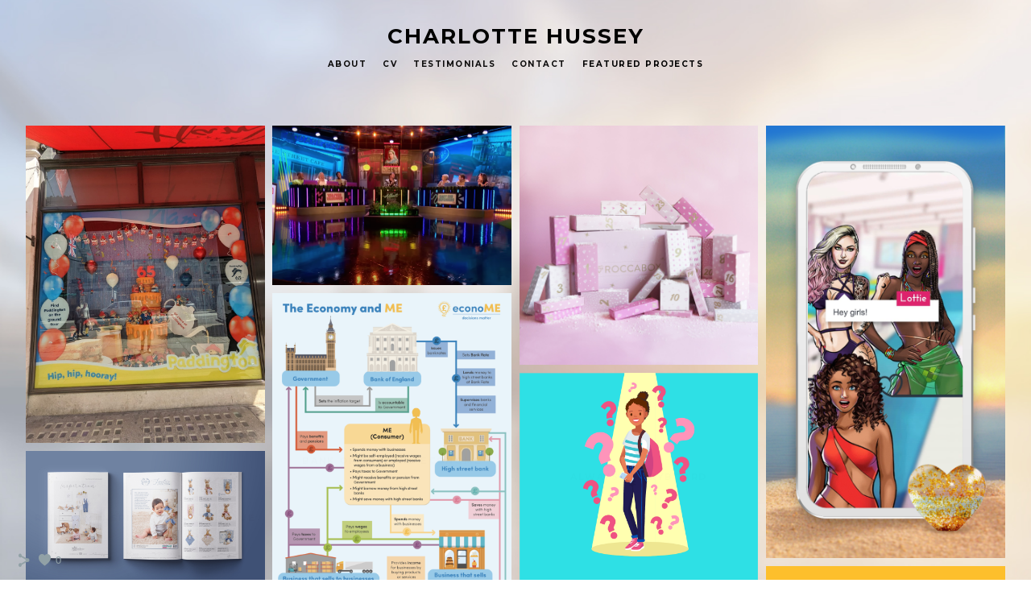

--- FILE ---
content_type: text/html; charset=UTF-8
request_url: https://www.heycharlotte.co.uk/unite/
body_size: 8364
content:
<!doctype html>
<html lang="en" site-body ng-controller="baseController" prefix="og: http://ogp.me/ns#">
<head>
        <title>Unite Interactive Activity</title>
    <base href="/">
    <meta charset="UTF-8">
    <meta http-equiv="X-UA-Compatible" content="IE=edge,chrome=1">
    <meta name="viewport" content="width=device-width, initial-scale=1">

    <link rel="manifest" href="/manifest.webmanifest">

	
    <meta name="keywords" content="heycharlotte.co.uk, Unite Interactive Activity, ">
    <meta name="generator" content="heycharlotte.co.uk">
    <meta name="author" content="heycharlotte.co.uk">

    <meta itemprop="name" content="Unite Interactive Activity">
    <meta itemprop="url" content="http://www.heycharlotte.co.uk/unite/">

    <link rel="alternate" type="application/rss+xml" title="RSS Unite Interactive Activity" href="/extra/rss" />
    <!-- Open Graph data -->
    <meta property="og:title" name="title" content="Unite Interactive Activity">

	
    <meta property="og:site_name" content="Charlotte Hussey">
    <meta property="og:url" content="http://www.heycharlotte.co.uk/unite/">
    <meta property="og:type" content="website">

            <!--    This part will not change dynamically: except for Gallery image-->

    <meta property="og:image" content="https://dvqlxo2m2q99q.cloudfront.net/000_clients/1435156/page/1435156l9LeZxGd.png">
    <meta property="og:image:height" content="1137">
    <meta property="og:image:width" content="1635">

    
    <meta property="fb:app_id" content="291101395346738">

    <!-- Twitter Card data -->
    <meta name="twitter:url" content="http://www.heycharlotte.co.uk/unite/">
    <meta name="twitter:title" content="Unite Interactive Activity">

	
	<meta name="twitter:site" content="Charlotte Hussey">
    <meta name="twitter:creator" content="heycharlotte.co.uk">

    <link rel="dns-prefetch" href="https://cdn.portfolioboxdns.com">

    	
    <link rel="icon" href="https://cdn.portfolioboxdns.com/pb3/application/_img/app/favicon.png" type="image/png"/>
    <link rel="shortcut icon" href="https://cdn.portfolioboxdns.com/pb3/application/_img/app/favicon.png" type="image/png" />
    

	<!-- sourcecss -->
<link rel="stylesheet" href="https://cdn.portfolioboxdns.com/pb3/application/_output/pb.out.front.ver.1764936980995.css" />
<!-- /sourcecss -->

    

</head>
<body id="pb3-body" pb-style="siteBody.getStyles()" style="visibility: hidden;" ng-cloak class="{{siteBody.getClasses()}}" data-rightclick="{{site.EnableRightClick}}" data-imgshadow="{{site.ThumbDecorationHasShadow}}" data-imgradius="{{site.ThumbDecorationBorderRadius}}"  data-imgborder="{{site.ThumbDecorationBorderWidth}}">

<img ng-if="site.LogoDoUseFile == 1" ng-src="{{site.LogoFilePath}}" alt="" style="display:none;">

<pb-scrol-to-top></pb-scrol-to-top>

<div class="containerNgView" ng-view autoscroll="true" page-font-helper></div>

<div class="base" ng-cloak>
    <div ng-if="base.popup.show" class="popup">
        <div class="bg" ng-click="base.popup.close()"></div>
        <div class="content basePopup">
            <div ng-include="base.popup.view"></div>
        </div>
    </div>
</div>

<logout-front></logout-front>

<script src="https://cdn.portfolioboxdns.com/pb3/application/_output/3rd.out.front.ver.js"></script>

<!-- sourcejs -->
<script src="https://cdn.portfolioboxdns.com/pb3/application/_output/pb.out.front.ver.1764936980995.js"></script>
<!-- /sourcejs -->

    <script>
        $(function(){
            $(document).on("contextmenu",function(e){
                return false;
            });
            $("body").on('mousedown',"img",function(){
                return false;
            });
            document.body.style.webkitTouchCallout='none';

	        $(document).on("dragstart", function() {
		        return false;
	        });
        });
    </script>
	<style>
		img {
			user-drag: none;
			user-select: none;
			-moz-user-select: none;
			-webkit-user-drag: none;
			-webkit-user-select: none;
			-ms-user-select: none;
		}
		[data-role="mobile-body"] .type-galleries main .gallery img{
			pointer-events: none;
		}
	</style>

<script>
    var isLoadedFromServer = true;
    var seeLiveMobApp = "";

    if(seeLiveMobApp == true || seeLiveMobApp == 1){
        if(pb.utils.isMobile() == true){
            pbAng.isMobileFront = seeLiveMobApp;
        }
    }
    var serverData = {
        siteJson : {"Guid":"20203zojZBlvNFd","Id":1435156,"Url":"heycharlotte.co.uk","IsUnpublished":0,"SecondaryUrl":"charlotte766.portfoliobox.net","AccountType":1,"LanguageId":0,"IsSiteLocked":0,"MetaValidationTag":null,"CustomCss":"","CustomHeaderBottom":null,"CustomBodyBottom":"","MobileLogoText":"Charlotte Hussey","MobileMenuBoxColor":"#fafafa","MobileLogoDoUseFile":0,"MobileLogoFileName":null,"MobileLogoFileHeight":null,"MobileLogoFileWidth":null,"MobileLogoFileNameS3Id":null,"MobileLogoFilePath":null,"MobileLogoFontFamily":"'Montserrat', sans-serif","MobileLogoFontSize":"17px","MobileLogoFontVariant":700,"MobileLogoFontColor":"#000000","MobileMenuFontFamily":"'Montserrat', sans-serif","MobileMenuFontSize":"14px","MobileMenuFontVariant":700,"MobileMenuFontColor":"#0d0c0c","MobileMenuIconColor":"#0d0c0c","SiteTitle":"Charlotte Hussey","SeoKeywords":"","SeoDescription":"","ShowSocialMediaLinks":1,"SocialButtonStyle":1,"SocialButtonColor":"#91a1a6","SocialShowShareButtons":1,"SocialFacebookShareUrl":null,"SocialFacebookUrl":null,"SocialTwitterUrl":null,"SocialFlickrUrl":null,"SocialLinkedInUrl":null,"SocialGooglePlusUrl":null,"SocialPinterestUrl":null,"SocialInstagramUrl":null,"SocialBlogUrl":null,"SocialFollowButton":0,"SocialFacebookPicFileName":null,"SocialHideLikeButton":null,"SocialFacebookPicFileNameS3Id":null,"SocialFacebookPicFilePath":null,"BgImagePosition":1,"BgUseImage":1,"BgColor":"#ffffff","BgFileName":"1435156pUhB3ryY.jpg","BgFileWidth":1080,"BgFileHeight":810,"BgFileNameS3Id":0,"BgFilePath":"https:\/\/dvqlxo2m2q99q.cloudfront.net\/000_clients\/1435156\/file\/1435156pUhB3ryY.jpg","BgBoxColor":"#fafafa","LogoDoUseFile":0,"LogoText":"Charlotte Hussey","LogoFileName":null,"LogoFileHeight":null,"LogoFileWidth":null,"LogoFileNameS3Id":null,"LogoFilePath":null,"LogoDisplayHeight":null,"LogoFontFamily":"'Montserrat', sans-serif","LogoFontVariant":700,"LogoFontSize":"26px","LogoFontColor":"#000000","LogoFontSpacing":"4px","LogoFontUpperCase":1,"ActiveMenuFontIsUnderline":0,"ActiveMenuFontIsItalic":0,"ActiveMenuFontIsBold":0,"ActiveMenuFontColor":"#000000","HoverMenuFontIsUnderline":0,"HoverMenuFontIsItalic":0,"HoverMenuFontIsBold":0,"HoverMenuBackgroundColor":null,"ActiveMenuBackgroundColor":null,"MenuFontFamily":"'Montserrat', sans-serif","MenuFontVariant":700,"MenuFontSize":"10px","MenuFontColor":"#0d0c0c","MenuFontColorHover":"#ad184f","MenuBoxColor":"#fafafa","MenuBoxBorder":1,"MenuFontSpacing":"6px","MenuFontUpperCase":1,"H1FontFamily":"'Montserrat', sans-serif","H1FontVariant":700,"H1FontColor":"#000000","H1FontSize":"37px","H1Spacing":"0px","H1UpperCase":1,"H2FontFamily":"'Montserrat', sans-serif","H2FontVariant":700,"H2FontColor":"#000000","H2FontSize":"45px","H2Spacing":"1px","H2UpperCase":0,"H3FontFamily":"'Montserrat', sans-serif","H3FontVariant":"regular","H3FontColor":"#000000","H3FontSize":"33px","H3Spacing":"5px","H3UpperCase":0,"PFontFamily":"'Open Sans', sans-serif","PFontVariant":"regular","PFontColor":"#000000","PFontSize":"15px","PLineHeight":"23px","PLinkColor":"#0da9d9","PLinkColorHover":"#09a2b0","PSpacing":"1px","PUpperCase":0,"ListFontFamily":"'Montserrat', sans-serif","ListFontVariant":700,"ListFontColor":"#4f4f4f","ListFontSize":"11px","ListSpacing":"7px","ListUpperCase":1,"ButtonColor":"#4f4f4f","ButtonHoverColor":"#778b91","ButtonTextColor":"#ffffff","SiteWidth":2,"ImageQuality":null,"DznLayoutGuid":1,"DsnLayoutViewFile":"horizontal01","DsnLayoutTitle":"horizontal01","DsnLayoutType":"wide","DsnMobileLayoutGuid":9,"DsnMobileLayoutViewFile":"mobilemenu09","DsnMobileLayoutTitle":"mobilemenu09","FaviconFileNameS3Id":null,"FaviconFileName":null,"FaviconFilePath":null,"ThumbDecorationBorderRadius":"0px","ThumbDecorationBorderWidth":null,"ThumbDecorationBorderColor":"#000000","ThumbDecorationHasShadow":0,"MobileLogoDisplayHeight":"0px","IsFooterActive":0,"FooterContent":null,"MenuIsInfoBoxActive":0,"MenuInfoBoxText":"","MenuImageFileName":null,"MenuImageFileNameS3Id":null,"MenuImageFilePath":null,"FontCss":"<link id='sitefonts' href='https:\/\/fonts.googleapis.com\/css?subset=latin,latin-ext,greek,cyrillic&family=Montserrat:700%2Cregular|Open+Sans:regular' rel='stylesheet' type='text\/css'>","ShopSettings":{"Guid":"14351563Uz3OYhY","SiteId":1435156,"ShopName":null,"Email":null,"ResponseSubject":null,"ResponseEmail":null,"ReceiptNote":null,"PaymentMethod":null,"InvoiceDueDays":30,"HasStripeUserData":null,"Address":null,"Zip":null,"City":null,"CountryCode":null,"OrgNr":null,"PayPalEmail":null,"Currency":null,"ShippingInfo":null,"ReturnPolicy":null,"TermsConditions":null,"ShippingRegions":[],"TaxRegions":[]},"UserTranslatedText":{"Guid":"1435156OJ99mFcV","SiteId":1435156,"Message":"Message","YourName":"Your Name","EnterTheLetters":"Enter The Letters","Send":"Send","ThankYou":"Thank You","Refresh":"Refresh","Follow":"Follow","Comment":"Comment","Share":"Share","CommentOnPage":"Comment On Page","ShareTheSite":"Share The Site","ShareThePage":"Share The Page","AddToCart":"Add To Cart","ItemWasAddedToTheCart":"Item Was Added To The Cart","Item":"Item","YourCart":"Your Cart","YourInfo":"Your Info","Quantity":"Quantity","Product":"Product","ItemInCart":"Item In Cart","BillingAddress":"Billing Address","ShippingAddress":"Shipping Address","OrderSummary":"Order Summary","ProceedToPay":"Proceed To Payment","Payment":"Payment","CardPayTitle":"Credit card information","PaypalPayTitle":"This shop uses paypal to process your payment","InvoicePayTitle":"This shop uses invoice to collect your payment","ProceedToPaypal":"Proceed to paypal to pay","ConfirmInvoice":"Confirm and receive invoice","NameOnCard":"Name on card","APrice":"A Price","Options":"Options","SelectYourCountry":"Select Your Country","Remove":"Remove","NetPrice":"Net Price","Vat":"Vat","ShippingCost":"Shipping Cost","TotalPrice":"Total Price","Name":"Name","Address":"Address","Zip":"Zip","City":"City","State":"State\/Province","Country":"Country","Email":"Email","Phone":"Phone","ShippingInfo":"Shipping Info","Checkout":"Checkout","Organization":"Organization","DescriptionOrder":"Description","InvoiceDate":"Invoice Date","ReceiptDate":"Receipt Date","AmountDue":"Amount Due","AmountPaid":"Amount Paid","ConfirmAndCheckout":"Confirm And Checkout","Back":"Back","Pay":"Pay","ClickToPay":"Click To Pay","AnErrorHasOccurred":"An Error Has Occurred","PleaseContactUs":"Please Contact Us","Receipt":"Receipt","Print":"Print","Date":"Date","OrderNr":"Order Number","PayedWith":"Paid With","Seller":"Seller","HereIsYourReceipt":"Here Is Your Receipt","AcceptTheTerms":"Accept The Terms","Unsubscribe":"Unsubscribe","ViewThisOnline":"View This Online","Price":"Price","SubTotal":"Subtotal","Tax":"Tax","OrderCompleteMessage":"Please download your receipt.","DownloadReceipt":"Download Receipt","ReturnTo":"Return to site","ItemPurchasedFrom":"items was purchased from","SameAs":"Same As","SoldOut":"SOLD OUT","ThisPageIsLocked":"This page is locked","Invoice":"Invoice","BillTo":"Bill to:","Ref":"Reference no.","DueDate":"Due date","Notes":"Notes:","CookieMessage":"We are using cookies to give you the best experience on our site. By continuing to use this website you are agreeing to the use of cookies.","CompleteOrder":"Thank you for your order!","Prev":"Previous","Next":"Next","Tags":"Tags","Description":"Description","Educations":"Education","Experiences":"Experience","Awards":"Awards","Exhibitions":"Exhibitions","Skills":"Skills","Interests":"Interests","Languages":"Languages","Contacts":"Contacts","Present":"Present","created_at":"2020-01-21 16:06:01","updated_at":"2020-01-21 16:06:01"},"GoogleAnalyticsSnippet":"","GoogleAnalyticsObjects":null,"EnableRightClick":null,"EnableCookie":0,"EnableRSS":null,"SiteBGThumb":1,"ClubType":null,"ClubMemberAtSiteId":null,"ProfileImageFileName":null,"ProfileImageS3Id":null,"CoverImageFileName":null,"CoverImageS3Id":null,"ProfileImageFilePath":null,"CoverImageFilePath":null,"StandardBgImage":null,"NrOfProLikes":0,"NrOfFreeLikes":0,"NrOfLikes":0,"ClientCountryCode":"GB","HasRequestedSSLCert":1,"CertNextUpdateDate":1729196321,"IsFlickrWizardComplete":null,"FlickrNsId":null,"SignUpAccountType":1,"created_at":1579619161000},
        pageJson : {"Guid":"1435156Me7wOa8m","PageTitle":"Unite Interactive Activity","Uri":"unite","IsStartPage":0,"IsFavorite":0,"IsUnPublished":0,"IsPasswordProtected":0,"SeoDescription":"","BlockContent":"<span id=\"VERIFY_1435156Me7wOa8m_HASH\" class=\"DO_NOT_REMOVE_OR_COPY_AND_KEEP_IT_TOP ng-scope\" style=\"display:none;width:0;height:0;position:fixed;top:-10px;z-index:-10\"><\/span>\n<div class=\"row ng-scope\" id=\"BIBHXFWTO\">\n<div class=\"column\" id=\"IANPWTQJG\">\n<div class=\"block\" id=\"AATZQPEVM\">\n<div class=\"text tt2\" contenteditable=\"false\" style=\"position: relative;\"><p><strong>Summary<\/strong>: I designed the look and feel, UX and UI of this responsive web interactive for Unite Students. Try the interactive for yourself <a href=\"http:\/\/d5exvlpr8w8sv.cloudfront.net\/#\/\">here<\/a>.<\/p>\n\n<p>&nbsp;<\/p>\n\n<p><strong>Problem:<\/strong> Unite Students are a private Halls of Residence company, that wanted to tackle the problem of students dropping out of University; both from a duty of care and a business perspective.<\/p>\n\n<p>&nbsp;<\/p>\n\n<p><strong>Process:<\/strong> As part of a team including an account manager, account director, copywriter and myself, we brainstormed ways in which Unite Students could better prepare prospective students for University life. We came up with the idea of an responsive web interactive game, in which prospective students could explore the Unite accommodation, \u2018virtual tour\u2019 style, and answer scenario-based \u2018what would you do?\u2019 questions.&nbsp; These scenarios were based around common themes of university life, such as managing money, relationships and more.<\/p>\n\n<p>&nbsp;<\/p>\n\n<p>The copywriter developed the questions for each room and I planned the User Journey. I decided upon a non-linear approach, so that you could revisit each room, in no particular order, as this felt more explorative and free.<\/p>\n\n<p>&nbsp;<\/p>\n\n<p>The copywriter decided upon four student characters, with each of them appropriated to each WWYD answer. I devised the game journey to incorporate these characters. Once a player selected their answer, a talking-head video would show that student character describing why they chose that answer, and what the outcome was, for better or for worse. This screen was followed by a tips and advice screen.<\/p>\n\n<p>&nbsp;<\/p>\n\n<p><strong>Design comments:<\/strong> Taking into account Unite Students\u2019 brand guidelines, I developed this clean interactive with the intention of making the Virtual Tour as straightforward as possible. Within each of the rooms we showcased (the kitchen, the communal area, the bedroom) there were multiple scenarios, which I signified with a \u2018?\u2019 Button, which changed to a tick once completed.<\/p>\n\n<p>&nbsp;<\/p>\n\n<p>Try the interactive for yourself <a href=\"http:\/\/d5exvlpr8w8sv.cloudfront.net\/#\/\">here<\/a>.<\/p>\n<\/div>\n<span class=\"movehandle\"><\/span><span class=\"confhandle\"><\/span>\n<\/div>\n<\/div>\n<\/div>\n\n","DescriptionPosition":2,"ListImageMargin":"10px","ListImageSize":0,"BgImage":null,"BgImageHeight":0,"BgImageWidth":0,"BgImagePosition":0,"BgImageS3LocationId":0,"PageBGThumb":null,"AddedToClubId":null,"DznTemplateGuid":360,"DsnTemplateType":"galleries","DsnTemplateSubGroup":"horizontals","DsnTemplatePartDirective":"part-gallery-thumb","DsnTemplateViewFile":"horizontalnew","DsnTemplateProperties":[{"type":"main-text-prop","position":"contentPanel"},{"type":"main-text-position-prop","position":"displaySettings","settings":{"enablePreStyle":0}},{"type":"gallery-prop","position":"contentPanel"},{"type":"image-size-prop","position":"displaySettings"},{"type":"image-margin-prop","position":"displaySettings"},{"type":"show-list-text-prop","position":"displaySettings"},{"type":"listtext-position-prop","position":"displaySettings"}],"DsnTemplateHasPicview":1,"DsnTemplateIsCustom":null,"DsnTemplateCustomTitle":null,"DsnTemplateCustomHtml":"","DsnTemplateCustomCss":"","DsnTemplateCustomJs":"","DznPicviewGuid":10,"DsnPicviewSettings":{"ShowTextPosition":1,"ShowEffect":1,"ShowTiming":1,"ShowPauseTiming":1},"DsnPicviewViewFile":"lightbox","DsnPicViewIsLinkable":0,"Picview":{"Fx":"fade","Timing":10000,"PauseTiming":1,"TextPosition":0,"BgSize":null},"DoShowGalleryItemListText":1,"FirstGalleryItemGuid":"1435156l9LeZxGd","GalleryItems":[{"Guid":"1435156l9LeZxGd","SiteId":1435156,"PageGuid":"1435156Me7wOa8m","FileName":"1435156l9LeZxGd.png","S3LocationId":0,"VideoThumbUrl":null,"VideoUrl":null,"VideoItemGuid":null,"Height":1137,"Width":1635,"Idx":0,"ListText":"","TextContent":""},{"Guid":"1435156ZInXig95","SiteId":1435156,"PageGuid":"1435156Me7wOa8m","FileName":"1435156ZInXig95.png","S3LocationId":0,"VideoThumbUrl":null,"VideoUrl":null,"VideoItemGuid":null,"Height":1137,"Width":1635,"Idx":1,"ListText":"","TextContent":""},{"Guid":"1435156AptEZX6I","SiteId":1435156,"PageGuid":"1435156Me7wOa8m","FileName":"1435156AptEZX6I.png","S3LocationId":0,"VideoThumbUrl":null,"VideoUrl":null,"VideoItemGuid":null,"Height":1137,"Width":1635,"Idx":2,"ListText":"","TextContent":""},{"Guid":"1435156TF1S8Oru","SiteId":1435156,"PageGuid":"1435156Me7wOa8m","FileName":"1435156TF1S8Oru.png","S3LocationId":0,"VideoThumbUrl":null,"VideoUrl":null,"VideoItemGuid":null,"Height":1137,"Width":1635,"Idx":3,"ListText":"","TextContent":""},{"Guid":"14351560A0SGp5v","SiteId":1435156,"PageGuid":"1435156Me7wOa8m","FileName":"14351560A0SGp5v.png","S3LocationId":0,"VideoThumbUrl":null,"VideoUrl":null,"VideoItemGuid":null,"Height":1137,"Width":1635,"Idx":4,"ListText":"","TextContent":""},{"Guid":"1435156a1cn2gHf","SiteId":1435156,"PageGuid":"1435156Me7wOa8m","FileName":"1435156a1cn2gHf.png","S3LocationId":0,"VideoThumbUrl":null,"VideoUrl":null,"VideoItemGuid":null,"Height":1137,"Width":1635,"Idx":5,"ListText":"","TextContent":""},{"Guid":"1435156TWF3mkpd","SiteId":1435156,"PageGuid":"1435156Me7wOa8m","FileName":"1435156TWF3mkpd.png","S3LocationId":0,"VideoThumbUrl":null,"VideoUrl":null,"VideoItemGuid":null,"Height":1137,"Width":1635,"Idx":6,"ListText":"","TextContent":""},{"Guid":"1435156hBndBc8b","SiteId":1435156,"PageGuid":"1435156Me7wOa8m","FileName":"1435156hBndBc8b.png","S3LocationId":0,"VideoThumbUrl":null,"VideoUrl":null,"VideoItemGuid":null,"Height":1137,"Width":1635,"Idx":7,"ListText":"","TextContent":""},{"Guid":"1435156HaUT4woU","SiteId":1435156,"PageGuid":"1435156Me7wOa8m","FileName":"1435156HaUT4woU.png","S3LocationId":0,"VideoThumbUrl":null,"VideoUrl":null,"VideoItemGuid":null,"Height":1137,"Width":1635,"Idx":8,"ListText":"","TextContent":""},{"Guid":"1435156V4Z7jMl9","SiteId":1435156,"PageGuid":"1435156Me7wOa8m","FileName":"1435156V4Z7jMl9.png","S3LocationId":0,"VideoThumbUrl":null,"VideoUrl":null,"VideoItemGuid":null,"Height":1137,"Width":1635,"Idx":9,"ListText":"","TextContent":""},{"Guid":"1435156QnJcVm21","SiteId":1435156,"PageGuid":"1435156Me7wOa8m","FileName":"1435156QnJcVm21.png","S3LocationId":0,"VideoThumbUrl":null,"VideoUrl":null,"VideoItemGuid":null,"Height":1137,"Width":1635,"Idx":10,"ListText":"","TextContent":""},{"Guid":"14351562VxaXiNS","SiteId":1435156,"PageGuid":"1435156Me7wOa8m","FileName":"14351562VxaXiNS.png","S3LocationId":0,"VideoThumbUrl":null,"VideoUrl":null,"VideoItemGuid":null,"Height":1137,"Width":1635,"Idx":11,"ListText":"","TextContent":""}],"Slideshow":{"Fx":null,"Timing":10000,"PauseTiming":0,"TextPosition":0,"BgSize":null},"AddedToExpo":0,"FontCss":"","CreatedAt":"2020-01-23 11:22:55"},
        menuJson : [{"Guid":"1435156NIRRm7QX","SiteId":1435156,"PageGuid":"1435156JJsCzkwt","Title":"About","Url":"about-me-1","Target":"_self","ListOrder":0,"ParentGuid":null,"created_at":"2020-01-21 16:07:36","updated_at":"2020-01-22 00:44:23","Children":[]},{"Guid":"143515630rvWbqB","SiteId":1435156,"PageGuid":"1435156mYpO9Mov","Title":"CV","Url":"cv-3","Target":"_self","ListOrder":2,"ParentGuid":null,"created_at":"2020-01-21 18:12:06","updated_at":"2020-01-21 22:32:24","Children":[]},{"Guid":"1435156F8xMxwQe","SiteId":1435156,"PageGuid":"1435156tmczK2mS","Title":"Testimonials","Url":"about-me-18","Target":"_self","ListOrder":3,"ParentGuid":null,"created_at":"2020-01-23 10:11:35","updated_at":"2020-01-23 10:15:05","Children":[]},{"Guid":"1435156hTIw3N6R","SiteId":1435156,"PageGuid":"1435156xTagwwXa","Title":"Contact","Url":"contact-11","Target":"_self","ListOrder":4,"ParentGuid":null,"created_at":"2020-01-22 00:37:53","updated_at":"2020-01-23 10:15:05","Children":[]},{"Guid":"1435156mMWzcfoF","SiteId":1435156,"PageGuid":"14351568zD2jWLD","Title":"Featured Projects","Url":"\/featuredprojects","Target":"_self","ListOrder":4,"ParentGuid":null,"created_at":"2020-02-28 15:56:24","updated_at":"2020-02-28 15:56:24","Children":[]}],
        timestamp: 1766571131,
        resourceVer: 379,
        frontDictionaryJson: {"common":{"text404":"The page you are looking for does not exist!","noStartPage":"You don't have a start page","noStartPageText1":"Use any page as your start page or create a new page.","noStartPageText2":"How do I use an an existing page as my start page?","noStartPageText3":"- Click on PAGES (In the admin panel to the right)","noStartPageText4":"- Click on the page you want to have as your start page.","noStartPageText5":"- Toggle the Start page switch.","noStartPage2":"This website doesn't have any start page","loginAt":"Login at","toManage":"to manage the website.","toAddContent":"to add content.","noContent1":"Create your first page","noContent11":"Create your first page","noContent111":"Click on New Page","noContent2":"Click on <span>new page<\/span> to add your content to galleries, blogs, e-commerce and much more","noContent":"This website doesn't have any content","onlinePortfolioWebsite":"Online portfolio website","addToCartMessage":"The item has been added to your cart","iaccepthe":"I accept the","termsandconditions":"terms & conditions","andthe":"and the","returnpolicy":"return policy","admin":"Admin","back":"Back","edit":"Edit","appreciate":"Appreciate","portfolioboxLikes":"Portfoliobox Likes","like":"Like","youCanOnlyLikeOnce":"You can only like once","search":"Search","blog":"Blog","allow":"Allow","allowNecessary":"Allow Necessary","leaveWebsite":"Leave Website"},"monthName":{"january":"January","february":"February","march":"March","april":"April","may":"May","june":"June","july":"July","august":"August","september":"September","october":"October","november":"November","december":"December"}}    };

    var allowinfscroll = "false";
    allowinfscroll = (allowinfscroll == undefined) ? true : (allowinfscroll == 'true') ? true : false;

    var isAdmin = false;
    var addScroll = false;
    var expTimer = false;

    $('body').css({
        visibility: 'visible'
    });

    pb.initializer.start(serverData,isAdmin,function(){
        pbAng.App.start();
    });

    //add for custom JS
    var tempObj = {};
</script>

<script>
    window.pb_analytic = {
        ver: 3,
        s_id: (pb && pb.data && pb.data.site) ? pb.data.site.Id : 0,
        h_s_id: "9c590a2f0afd870ea1294b79432ae826",
    }
</script>
<script defer src="https://cdn.portfolioboxdns.com/0000_static/app/analytics.min.js"></script>


<!--<script type="text/javascript" src="https://maps.google.com/maps/api/js?sensor=true"></script>-->


                    <script type="application/ld+json">
                    {
                        "@context": "https://schema.org/",
                        "@type": "WebSite",
                        "url": "http://www.heycharlotte.co.uk/unite",
                        "name": "Charlotte Hussey",
                        "author": {
                            "@type": "Person",
                            "name": "Charlotte Hussey"
                        },
                        "description": "",
                        "publisher": "Charlotte Hussey"
                    }
                    </script>
                
                        <script type="application/ld+json">
                        {
                            "@context": "https://schema.org/",
                            "@type": "CreativeWork",
                            "url": "http://www.heycharlotte.co.uk/unite",
                        "image":[
                                {
                                    "@type": "ImageObject",
                                    "image": "https://dvqlxo2m2q99q.cloudfront.net/000_clients/1435156/page/1435156l9LeZxGd.png",
                                    "contentUrl": "https://dvqlxo2m2q99q.cloudfront.net/000_clients/1435156/page/1435156l9LeZxGd.png",
                                    "description": "No Description",
                                    "name": "Unite Interactive Activity",
                                    "height": "1137",
                                    "width": "1635"
                                }
                                ,
                                {
                                    "@type": "ImageObject",
                                    "image": "https://dvqlxo2m2q99q.cloudfront.net/000_clients/1435156/page/1435156ZInXig95.png",
                                    "contentUrl": "https://dvqlxo2m2q99q.cloudfront.net/000_clients/1435156/page/1435156ZInXig95.png",
                                    "description": "No Description",
                                    "name": "Unite Interactive Activity",
                                    "height": "1137",
                                    "width": "1635"
                                }
                                ,
                                {
                                    "@type": "ImageObject",
                                    "image": "https://dvqlxo2m2q99q.cloudfront.net/000_clients/1435156/page/1435156AptEZX6I.png",
                                    "contentUrl": "https://dvqlxo2m2q99q.cloudfront.net/000_clients/1435156/page/1435156AptEZX6I.png",
                                    "description": "No Description",
                                    "name": "Unite Interactive Activity",
                                    "height": "1137",
                                    "width": "1635"
                                }
                                ,
                                {
                                    "@type": "ImageObject",
                                    "image": "https://dvqlxo2m2q99q.cloudfront.net/000_clients/1435156/page/1435156TF1S8Oru.png",
                                    "contentUrl": "https://dvqlxo2m2q99q.cloudfront.net/000_clients/1435156/page/1435156TF1S8Oru.png",
                                    "description": "No Description",
                                    "name": "Unite Interactive Activity",
                                    "height": "1137",
                                    "width": "1635"
                                }
                                ,
                                {
                                    "@type": "ImageObject",
                                    "image": "https://dvqlxo2m2q99q.cloudfront.net/000_clients/1435156/page/14351560A0SGp5v.png",
                                    "contentUrl": "https://dvqlxo2m2q99q.cloudfront.net/000_clients/1435156/page/14351560A0SGp5v.png",
                                    "description": "No Description",
                                    "name": "Unite Interactive Activity",
                                    "height": "1137",
                                    "width": "1635"
                                }
                                ,
                                {
                                    "@type": "ImageObject",
                                    "image": "https://dvqlxo2m2q99q.cloudfront.net/000_clients/1435156/page/1435156a1cn2gHf.png",
                                    "contentUrl": "https://dvqlxo2m2q99q.cloudfront.net/000_clients/1435156/page/1435156a1cn2gHf.png",
                                    "description": "No Description",
                                    "name": "Unite Interactive Activity",
                                    "height": "1137",
                                    "width": "1635"
                                }
                                ,
                                {
                                    "@type": "ImageObject",
                                    "image": "https://dvqlxo2m2q99q.cloudfront.net/000_clients/1435156/page/1435156TWF3mkpd.png",
                                    "contentUrl": "https://dvqlxo2m2q99q.cloudfront.net/000_clients/1435156/page/1435156TWF3mkpd.png",
                                    "description": "No Description",
                                    "name": "Unite Interactive Activity",
                                    "height": "1137",
                                    "width": "1635"
                                }
                                ,
                                {
                                    "@type": "ImageObject",
                                    "image": "https://dvqlxo2m2q99q.cloudfront.net/000_clients/1435156/page/1435156hBndBc8b.png",
                                    "contentUrl": "https://dvqlxo2m2q99q.cloudfront.net/000_clients/1435156/page/1435156hBndBc8b.png",
                                    "description": "No Description",
                                    "name": "Unite Interactive Activity",
                                    "height": "1137",
                                    "width": "1635"
                                }
                                ,
                                {
                                    "@type": "ImageObject",
                                    "image": "https://dvqlxo2m2q99q.cloudfront.net/000_clients/1435156/page/1435156HaUT4woU.png",
                                    "contentUrl": "https://dvqlxo2m2q99q.cloudfront.net/000_clients/1435156/page/1435156HaUT4woU.png",
                                    "description": "No Description",
                                    "name": "Unite Interactive Activity",
                                    "height": "1137",
                                    "width": "1635"
                                }
                                ,
                                {
                                    "@type": "ImageObject",
                                    "image": "https://dvqlxo2m2q99q.cloudfront.net/000_clients/1435156/page/1435156V4Z7jMl9.png",
                                    "contentUrl": "https://dvqlxo2m2q99q.cloudfront.net/000_clients/1435156/page/1435156V4Z7jMl9.png",
                                    "description": "No Description",
                                    "name": "Unite Interactive Activity",
                                    "height": "1137",
                                    "width": "1635"
                                }
                                ,
                                {
                                    "@type": "ImageObject",
                                    "image": "https://dvqlxo2m2q99q.cloudfront.net/000_clients/1435156/page/1435156QnJcVm21.png",
                                    "contentUrl": "https://dvqlxo2m2q99q.cloudfront.net/000_clients/1435156/page/1435156QnJcVm21.png",
                                    "description": "No Description",
                                    "name": "Unite Interactive Activity",
                                    "height": "1137",
                                    "width": "1635"
                                }
                                ,
                                {
                                    "@type": "ImageObject",
                                    "image": "https://dvqlxo2m2q99q.cloudfront.net/000_clients/1435156/page/14351562VxaXiNS.png",
                                    "contentUrl": "https://dvqlxo2m2q99q.cloudfront.net/000_clients/1435156/page/14351562VxaXiNS.png",
                                    "description": "No Description",
                                    "name": "Unite Interactive Activity",
                                    "height": "1137",
                                    "width": "1635"
                                }
                                ]
                    }
                    </script>
                    
<script src="https://www.google.com/recaptcha/api.js?render=explicit" defer></script>

</body>
<return-to-mobile-app></return-to-mobile-app>
<public-cookie></public-cookie>
</html>